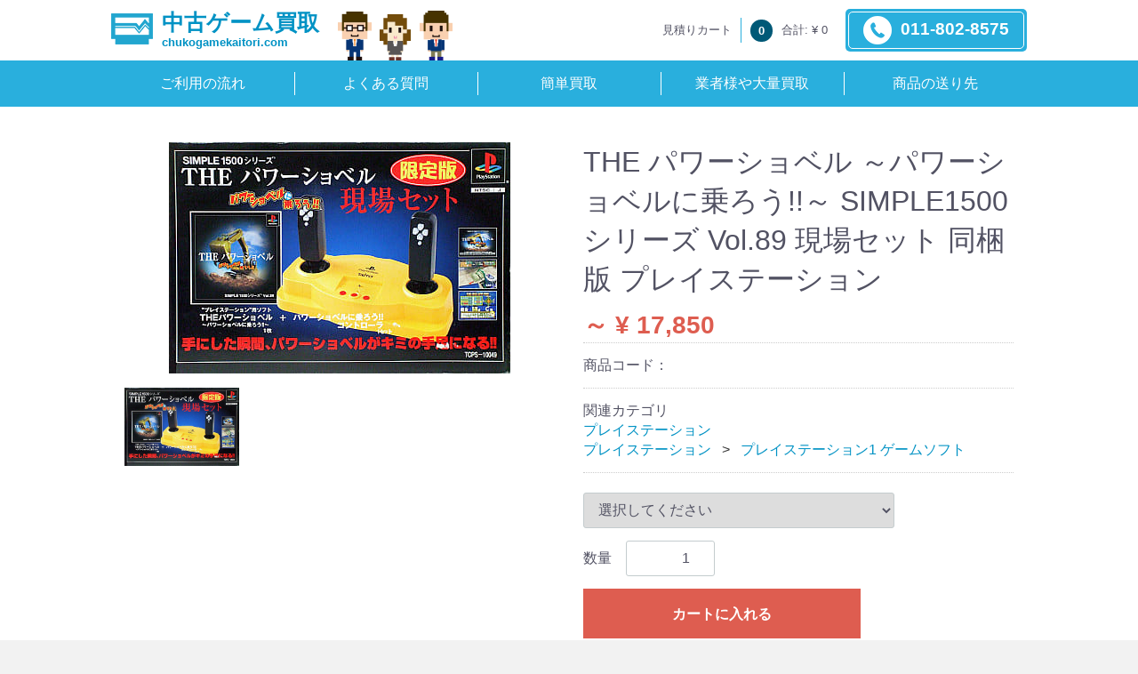

--- FILE ---
content_type: text/html; charset=UTF-8
request_url: https://chukogamekaitori.com/html/products/detail/6351
body_size: 26837
content:
<!doctype html>
<html lang="ja">
<head>
<meta charset="utf-8">
<meta http-equiv="X-UA-Compatible" content="IE=edge">
<title>中古ゲーム買取 / THE パワーショベル ～パワーショベルに乗ろう!!～ SIMPLE1500シリーズ Vol.89 現場セット 同梱版 プレイステーション</title>
<meta name="viewport" content="width=device-width, initial-scale=1">
    <meta name="msapplication-TileColor" content="#2d88ef">
    <meta name="msapplication-TileImage" content="/template/chukokaitori/img/favicons/mstile-144x144.png">
    <link rel="shortcut icon" type="image/vnd.microsoft.icon" href="/template/chukokaitori/img/favicons/favicon.ico">
    <link rel="icon" type="image/vnd.microsoft.icon" href="/template/chukokaitori/img/favicons/favicon.ico">
    <link rel="apple-touch-icon" sizes="57x57" href="/template/chukokaitori/img/favicons/apple-touch-icon-57x57.png">
    <link rel="apple-touch-icon" sizes="60x60" href="/template/chukokaitori/img/favicons/apple-touch-icon-60x60.png">
    <link rel="apple-touch-icon" sizes="72x72" href="/template/chukokaitori/img/favicons/apple-touch-icon-72x72.png">
    <link rel="apple-touch-icon" sizes="76x76" href="/template/chukokaitori/img/favicons/apple-touch-icon-76x76.png">
    <link rel="apple-touch-icon" sizes="114x114" href="/template/chukokaitori/img/favicons/apple-touch-icon-114x114.png">
    <link rel="apple-touch-icon" sizes="120x120" href="/template/chukokaitori/img/favicons/apple-touch-icon-120x120.png">
    <link rel="apple-touch-icon" sizes="144x144" href="/template/chukokaitori/img/favicons/apple-touch-icon-144x144.png">
    <link rel="apple-touch-icon" sizes="152x152" href="/template/chukokaitori/img/favicons/apple-touch-icon-152x152.png">
    <link rel="apple-touch-icon" sizes="180x180" href="/template/chukokaitori/img/favicons/apple-touch-icon-180x180.png">
    <link rel="icon" type="image/png" sizes="36x36" href="/template/chukokaitori/img/favicons/android-chrome-36x36.png">
    <link rel="icon" type="image/png" sizes="48x48" href="/template/chukokaitori/img/favicons/android-chrome-48x48.png">
    <link rel="icon" type="image/png" sizes="72x72" href="/template/chukokaitori/img/favicons/android-chrome-72x72.png">
    <link rel="icon" type="image/png" sizes="96x96" href="/template/chukokaitori/img/favicons/android-chrome-96x96.png">
    <link rel="icon" type="image/png" sizes="128x128" href="/template/chukokaitori/img/favicons/android-chrome-128x128.png">
    <link rel="icon" type="image/png" sizes="144x144" href="/template/chukokaitori/img/favicons/android-chrome-144x144.png">
    <link rel="icon" type="image/png" sizes="152x152" href="/template/chukokaitori/img/favicons/android-chrome-152x152.png">
    <link rel="icon" type="image/png" sizes="192x192" href="/template/chukokaitori/img/favicons/android-chrome-192x192.png">
    <link rel="icon" type="image/png" sizes="256x256" href="/template/chukokaitori/img/favicons/android-chrome-256x256.png">
    <link rel="icon" type="image/png" sizes="384x384" href="/template/chukokaitori/img/favicons/android-chrome-384x384.png">
    <link rel="icon" type="image/png" sizes="512x512" href="/template/chukokaitori/img/favicons/android-chrome-512x512.png">
    <link rel="icon" type="image/png" sizes="36x36" href="/template/chukokaitori/img/favicons/icon-36x36.png">
    <link rel="icon" type="image/png" sizes="48x48" href="/template/chukokaitori/img/favicons/icon-48x48.png">
    <link rel="icon" type="image/png" sizes="72x72" href="/template/chukokaitori/img/favicons/icon-72x72.png">
    <link rel="icon" type="image/png" sizes="96x96" href="/template/chukokaitori/img/favicons/icon-96x96.png">
    <link rel="icon" type="image/png" sizes="128x128" href="/template/chukokaitori/img/favicons/icon-128x128.png">
    <link rel="icon" type="image/png" sizes="144x144" href="/template/chukokaitori/img/favicons/icon-144x144.png">
    <link rel="icon" type="image/png" sizes="152x152" href="/template/chukokaitori/img/favicons/icon-152x152.png">
    <link rel="icon" type="image/png" sizes="160x160" href="/template/chukokaitori/img/favicons/icon-160x160.png">
    <link rel="icon" type="image/png" sizes="192x192" href="/template/chukokaitori/img/favicons/icon-192x192.png">
    <link rel="icon" type="image/png" sizes="196x196" href="/template/chukokaitori/img/favicons/icon-196x196.png">
    <link rel="icon" type="image/png" sizes="256x256" href="/template/chukokaitori/img/favicons/icon-256x256.png">
    <link rel="icon" type="image/png" sizes="384x384" href="/template/chukokaitori/img/favicons/icon-384x384.png">
    <link rel="icon" type="image/png" sizes="512x512" href="/template/chukokaitori/img/favicons/icon-512x512.png">
    <link rel="icon" type="image/png" sizes="16x16" href="/template/chukokaitori/img/favicons/icon-16x16.png">
    <link rel="icon" type="image/png" sizes="24x24" href="/template/chukokaitori/img/favicons/icon-24x24.png">
    <link rel="icon" type="image/png" sizes="32x32" href="/template/chukokaitori/img/favicons/icon-32x32.png">
    <link rel="manifest" href="/template/chukokaitori/img/favicons/manifest.json">

<link rel="stylesheet" href="/template/chukokaitori/css/style.css?v=3.0.16">
<link rel="stylesheet" href="/template/chukokaitori/css/slick.css?v=3.0.16">
<link rel="stylesheet" href="/template/chukokaitori/css/default.css?v=3.0.16">
<link rel="stylesheet" href="/template/chukokaitori/css/drawer.min.css?v=3.0.16">
<link rel="stylesheet" href="/template/chukokaitori/css/custom_style.css?v=3.0.16?v2">
<link rel="stylesheet" href="/template/chukokaitori/js/vendor/EasyAutocomplete/easy-autocomplete.min.css">

    <!-- for original theme CSS -->

<script src="/template/chukokaitori/js/jquery-3.3.1.min.js"></script>
<script>window.jQuery || document.write('<script src="/template/chukokaitori/js/jquery-3.3.1.min.js?v=3.0.16"><\/script>')</script>
<script src="/template/chukokaitori/js/vendor/EasyAutocomplete/jquery.easy-autocomplete.min.js"></script>

            <!-- ▼ヘッドコード -->
            <script type="text/javascript" src="//api.u-komi.com/300d7b0312187a18541bd8b24c64dafa310cc419f7bed5c6e3668f49ea4397f9/widget.js"></script>
        <!-- ▲ヘッドコード -->
    <!-- ▼tracking_code -->
            <!-- Global site tag (gtag.js) - Google Analytics -->
<script async src="https://www.googletagmanager.com/gtag/js?id=UA-42549589-1"></script>
<script>
  window.dataLayer = window.dataLayer || [];
  function gtag(){dataLayer.push(arguments);}
  gtag('js', new Date());

  gtag('config', 'UA-42549589-1');
</script>
        <!-- ▲tracking_code -->

    
</head>
<body id="page_product_detail" class="product_page drawer drawer--right">
<div id="wrapper">
    <header id="header">
                                            <!-- ▼ヘッダー -->
                        <div class="head_cont">
    <div class="container clearfix sp_inner">
        <img src="/template/chukokaitori/img/common/head_person01.png" alt="" id="icon01">

        <h1 class="logo"><a href="/"><span><img src="/template/chukokaitori/img/common/logo.png"/></span><span>中古ゲーム買取<sm>chukogamekaitori.com</sm></span></a></h1>

        <div class="right_cont">
            <div class="cart">
                <p>見積りカート</p>
                <div  class="cart-trigger"><span class="num"><span>0</span></span>合計: ¥ 0</div>
                <div id="cart_inside">
                    <div class="inner">
                                                                                                    <div class="btn_area">
                                <div class="message">
                                    <p class="errormsg bg-danger" style="margin-bottom: 20px;">
                                        現在カート内に<br>商品はございません。
                                    </p>
                                </div>
                            </div>
                                            </div>
                </div>
            </div>
            
            <a href="tel:0118028575" class="head_btn"><img src="/template/chukokaitori/img/common/head_tel.png" width=32 height=32>011-802-8575</a>
        </div>
    </div>
</div>
<nav class="pc_nav">
    <div class="container">
        <ul>
            <li><a href="/user_data/flow">ご利用の流れ</a></li>
            <li><a href="/user_data/faq">よくある質問</a></li>
            <li><a href="/kaitori">簡単買取</a></li>
            <li><a href="/user_data/tairyo">業者様や大量買取</a></li>
            <li><a href="/user_data/ship">商品の送り先</a></li>
        </ul>
    </div>
</nav>

<nav class="drawer-nav" role="navigation">
    <ul class="drawer-menu">
        <li><a class="drawer-menu-item" href="/user_data/flow">ご利用の流れ</a></li>
        <li><a class="drawer-menu-item" href="/user_data/faq">よくある質問</a></li>
        <li><a class="drawer-menu-item" href="/kaitori">簡単買取</a></li>
        <li><a class="drawer-menu-item" href="/user_data/tairyo">業者様や大量買取</a></li>
        <li><a class="drawer-menu-item" href="/user_data/ship">商品の送り先</a></li>
    </ul>
    <div class="cart">
    <a href="https://chukogamekaitori.com/html/cart" style="display: block;">
        <p>見積りカート</p>
        <div><span class="num"><span>0</span></span>合計: ¥ 0</div>
    </a>
    </div>
    <a href="tel:0118028575" class="head_btn">011-802-8575</a>
</nav>

<button type="button" class="drawer-toggle drawer-hamburger">
  <span class="sr-only">toggle navigation</span>
  <span class="drawer-hamburger-icon"></span>
</button>
                <!-- ▲ヘッダー -->

                                </header>

    <div id="contents" class="theme_main_only">

        <div id="contents_top">
                                            </div>

        <div class="container-fluid inner">
                                    
            <div id="main">
                                                
                <div id="main_middle">
                        
    <!-- ▼item_detail▼ -->
    <div id="item_detail">
        <div id="detail_wrap" class="row">
            <!--★画像★-->
            <div id="item_photo_area" class="col-sm-6">
                <div id="detail_image_box__slides" class="slides">
                                                                    <div id="detail_image_box__item--1"><img src="/upload/save_image/1222124714_61c29fc270536.jpg"/></div>
                                                            </div>
            </div>

            <section id="item_detail_area" class="col-sm-6">

                <!--★商品名★-->
                <h3 id="detail_description_box__name" class="item_name">THE パワーショベル ～パワーショベルに乗ろう!!～ SIMPLE1500シリーズ Vol.89 現場セット 同梱版 プレイステーション</h3>
                                <div id="detail_description_box__body" class="item_detail">

                    
                    <!--★通常価格★-->
                                        <!--★販売価格★-->
                                                                                                                                                                                                                                                                                                                                                                                                                                                                                                                                                                                                                                                                                                                                                                                                                                            <p id="detail_description_box__class_range_sale_price" class="sale_price text-primary"> <span class="price02_default">～ ¥ 17,850</span> <span class="small">税込</span></p>
                                            <!--▼商品コード-->
                    <p id="detail_description_box__item_range_code" class="item_code">商品コード： <span id="item_code_default">
                        
                                                </span> </p>
                    <!--▲商品コード-->

                    <!-- ▼関連カテゴリ▼ -->
                    <div id="relative_category_box" class="relative_cat">
                        <p>関連カテゴリ</p>
                                                  <ol id="relative_category_box__relative_category--6351_1">
                                                        <li><a id="relative_category_box__relative_category--6351_1_26" href="https://chukogamekaitori.com/html/category?category_id=26">プレイステーション</a></li>
                                                    </ol>
                                                <ol id="relative_category_box__relative_category--6351_2">
                                                        <li><a id="relative_category_box__relative_category--6351_2_26" href="https://chukogamekaitori.com/html/category?category_id=26">プレイステーション</a></li>
                                                        <li><a id="relative_category_box__relative_category--6351_2_27" href="https://chukogamekaitori.com/html/category?category_id=27">プレイステーション1 ゲームソフト</a></li>
                                                    </ol>
                                            </div>
                    <!-- ▲関連カテゴリ▲ -->

                    <form action="?" method="post" id="form1" name="form1">
                        <!--▼買い物かご-->
                        <div id="detail_cart_box" class="cart_area">
                            
                                                                                                <ul id="detail_cart_box__cart_class_category_id" class="classcategory_list">
                                                                        <li>
                                        <select id="classcategory_id1" name="classcategory_id1" class="form-control"><option value="__unselected">選択してください</option><option value="11">完品(動作品/箱・説明書付)</option><option value="113">付属品の欠品あり(動作品)</option><option value="13">コントローラーのみ(動作品)</option><option value="12">ジャンク（動作不良・不可品）</option></select>
                                        
                                    </li>
                                                                                                        </ul>
                                
                                                                <dl id="detail_cart_box__cart_quantity" class="quantity">
                                    <dt>数量</dt>
                                    <dd>
                                        <input type="number" id="quantity" name="quantity" required="required" min="1" maxlength="9" class="form-control" value="1" />
                                        
                                    </dd>
                                </dl>

                                <div class="extra-form">
                                                                                                                                                                                                                                                                                                                                                                                                                                                                                                                                            </div>

                                                                <div id="detail_cart_box__button_area" class="btn_area">
                                    <ul id="detail_cart_box__insert_button" class="row">
                                        <li class="col-xs-12 col-sm-8"><button type="submit" id="add-cart" class="btn btn-primary btn-block prevention-btn prevention-mask">カートに入れる</button></li>
                                    </ul>
                                                                                                                <!--<ul id="detail_cart_box__favorite_button" class="row">
                                                                                            <li class="col-xs-12 col-sm-8"><button type="submit" id="favorite" class="btn btn-info btn-block prevention-btn prevention-mask">お気に入りに追加</button></li>
                                                                                    </ul>-->
                                                                    </div>                                                      </div>
                        <!--▲買い物かご-->
                        <div style="display: none"><input type="hidden" id="mode" name="mode" /></div><div style="display: none"><input type="hidden" id="product_id" name="product_id" value="6351" /></div><div style="display: none"><input type="hidden" id="product_class_id" name="product_class_id" /></div><div style="display: none"><input type="hidden" id="_token" name="_token" value="IpAV7uWsIQgdmGhWNCyh1XfjqcS-f3mz9srMu2dU4Is" /></div>
                    </form>

                    <!--★商品説明★-->
                    <p id="detail_not_stock_box__description_detail" class="item_comment">※お見積額はあくまで参考額のため、状態・付属品の有無などで実際の査定買取額と異なる場合がございます。<br />
<p><span class="red">事前にご確認ください⇒</span><a href="https://chukogamekaitori.com/html/user_data/tyui">注意事項</a></p><br />
<br />
*サイトのリストに無い商品は、見積もりページ最終画面のお問い合わせ欄にご入力いただけます。<br />
<br />
買取に関します注意事項を必ず一読の上、お見積りをご利用ください。<br />
<br />
周辺機器や攻略本・設定資料集・その他も、メールにてお問合せ頂ければお見積もり致します。</p>

                </div>
                <!-- /.item_detail -->

            </section>
            <!--詳細ここまで-->
        </div>

                    </div>
    <!-- ▲item_detail▲ -->
                </div>

                                                            </div>

                                    
                                    
        </div>
    </div>

    <footer id="footer">
                                            <!-- ▼フッター -->
                        <div class="footer_cont">
    <div class="container">
        <ul class="foot_banner">
            <li><a href="https://chukogamekaitori.com/html/kaitori"><img src="/template/chukokaitori/img/common/foot_banner01.jpg" alt=""></a></li>
            <li><a href="https://chukogamekaitori.com/html/kaitori"><img src="/template/chukokaitori/img/common/foot_banner02.jpg" alt=""></a></li>
            <li><a href="https://chukogamekaitori.com/html/kaitori"><img src="/template/chukokaitori/img/common/foot_banner03.jpg" alt=""></a></li>
        </ul>
        <div class="foot_menu">
            <div class="col">
                <div class="foot_logo">
                    中古ゲーム買取<sm>chukogamekaitori.com</sm>
                </div>
                <p>〒004-0877<br>北海道札幌市清田区平岡7条<br>3-18-54 フジタビルD棟
                買取センター</p>
                <p>Tel：011-802-8575(土日休業）<br>営業時間 : 10:00 - 17:00<br>Mail：info@chukogamekaitori.net</p>
            </div>
            <div class="col">
                <ul>
                    <li><a href="/html">TOP</a></li>
                    <li><a href="/html/user_data/flow">ご利用の流れ</a></li>
                    <li><a href="/html/user_data/faq">よくある質問</a></li>
                    <li><a href="/html/user_data/voice">お客様の声</a></li>
                    <li><a href="/html/kaitori">かんたん買取</a></li>
                </ul>
            </div>
            <div class="col">
                <ul>
                    <li><a href="/html/user_data/tairyo">業者様や大量買取</a></li>
                    <li><a href="/html/user_data/ship">商品の送り先</a></li>
                    <li><a href="/html/user_data/tyui">注意事項</a></li>
                    <li><a href="/html/user_data/ship">運営会社</a></li>
                    <li><a href="/html/user_data/request">売りたいゲームが無い場合</a></li>
                    <li><a href="/html/contact">お問い合わせ</a></li>
                </ul>
            </div>
        </div>
    </div>
</div>

<div class="copyright">
    <div class="container">
        <p>Copyright(c) Chukogamekaitori All Rights Reserved</p>
    </div>
</div>

<a href="#" class="pagetop">
    <span><img src="/template/chukokaitori/img/common/pagetop_arrow.png" alt=""></span>
    <img src="/template/chukokaitori/img/common/pageetop_icon.png" alt="">
</a>

<div class="sp_foot_cart">
    <p>見積もりカート</p>
    <div><a href="https://chukogamekaitori.com/html/cart"><span class="num"><span>0</span></span>合計: ¥ 0</a></div>
</div>
                <!-- ▲フッター -->

                            
    </footer>

    

    <div id="drawer" class="drawer sp">
    </div>

</div>

<div class="overlay"></div>

<script src="/template/chukokaitori/js/vendor/bootstrap.custom.min.js?v=3.0.16"></script>
<script src="/template/chukokaitori/js/vendor/slick.min.js?v=3.0.16"></script>
<script src="/template/chukokaitori/js/function.js?v=3.0.16"></script>
<script src="/template/chukokaitori/js/eccube.js?v=3.0.16"></script>
<script src="/template/chukokaitori/js/slick.min.js"></script>
<script src="/template/chukokaitori/js/iscroll.min.js"></script>
<script src="/template/chukokaitori/js/drawer.min.js"></script>
<script>
$(function () {
    $.ajax({
        url: '/template/chukokaitori/img/common/svg.html',
        type: 'GET',
        dataType: 'html',
    }).done(function(data){
        $('body').prepend(data);
    }).fail(function(data){
    });
});
</script>
<script>
    $(function(){
        $('.pagetop').click(function() {
          $('html,body').animate({scrollTop: 0}, 500, 'swing');
        });

        $('#section03 .txt a img')
        .mouseover(function() {
            $(this).attr('src', '../../../html/template/chukokaitori/img/common/sec03_btn_on.png')

        })
        .mouseout(function() {
            $(this).attr('src', '../../../html/template/chukokaitori/img/common/sec03_btn.png')
        });

        $('#mv_cont > div .banner_set a:first-child img')
            .mouseover(function() {
            $(this).attr('src', '../../../html/template/chukokaitori/img/common/main_banner01_on.png')

        })
            .mouseout(function() {
            $(this).attr('src', '../../../html/template/chukokaitori/img/common/main_banner01.png')
        });

        //$('#mv_cont > div .banner_set a:nth-child(2) img')
            //.mouseover(function() {
            //$(this).attr('src', '../../../html/template/chukokaitori/img/common/main_banner02_on.png')

        //})
            //.mouseout(function() {
            //$(this).attr('src', '../../../html/template/chukokaitori/img/common/main_banner02.png')
        //});

        $('.drawer').drawer();

        bottomSpace();
        $(window).on('resize',function(){
            bottomSpace();
        })
        function bottomSpace(){
            var footFloat = $('.sp_foot_cart').outerHeight();
            $('body').css('margin-bottom', footFloat+'px');
        };

    })
</script>

<script>
    eccube.classCategories = {"__unselected":{"__unselected":{"name":"\u9078\u629e\u3057\u3066\u304f\u3060\u3055\u3044","product_class_id":""}},"11":{"#":{"classcategory_id2":"","name":"","stock_find":true,"price01":"","price02":"17,850","product_class_id":"75125","product_code":"","product_type":"1"}},"113":{"#":{"classcategory_id2":"","name":"","stock_find":true,"price01":"","price02":"0","product_class_id":"75126","product_code":"","product_type":"1"}},"13":{"#":{"classcategory_id2":"","name":"","stock_find":true,"price01":"","price02":"0","product_class_id":"75127","product_code":"","product_type":"1"}},"12":{"#":{"classcategory_id2":"","name":"","stock_find":true,"price01":"","price02":"0","product_class_id":"75128","product_code":"","product_type":"1"}}};

    // 規格2に選択肢を割り当てる。
    function fnSetClassCategories(form, classcat_id2_selected) {
        var $form = $(form);
        var product_id = $form.find('input[name=product_id]').val();
        var $sele1 = $form.find('select[name=classcategory_id1]');
        var $sele2 = $form.find('select[name=classcategory_id2]');
        eccube.setClassCategories($form, product_id, $sele1, $sele2, classcat_id2_selected);
    }

              eccube.checkStock(document.form1, 6351, "", null);
    </script>

<script>
$(function(){
    $('.carousel').slick({
        infinite: false,
        speed: 300,
        prevArrow:'<button type="button" class="slick-prev"><span class="angle-circle"><svg class="cb cb-angle-right"><use xlink:href="#cb-angle-right" /></svg></span></button>',
        nextArrow:'<button type="button" class="slick-next"><span class="angle-circle"><svg class="cb cb-angle-right"><use xlink:href="#cb-angle-right" /></svg></span></button>',
        slidesToShow: 4,
        slidesToScroll: 4,
        responsive: [
            {
                breakpoint: 768,
                settings: {
                    slidesToShow: 3,
                    slidesToScroll: 3
                }
            }
        ]
    });

    $('.slides').slick({
        dots: true,
        arrows: false,
        speed: 300,
        customPaging: function(slider, i) {
            return '<button class="thumbnail">' + $(slider.$slides[i]).find('img').prop('outerHTML') + '</button>';
        }
    });

    $('#favorite').click(function() {
        $('#mode').val('add_favorite');
    });

    $('#add-cart').click(function() {
        $('#mode').val('add_cart');
    });

    // bfcache無効化
    $(window).bind('pageshow', function(event) {
        if (event.originalEvent.persisted) {
            location.reload(true);
        }
    });
});
</script>

</body>
</html>


--- FILE ---
content_type: text/css
request_url: https://chukogamekaitori.com/template/chukokaitori/css/custom_style.css?v=3.0.16?v2
body_size: 35501
content:
/* **********************
全体
********************** */
html {
    box-sizing: border-box;
}
*, *:before, *:after {
    box-sizing: inherit;
}

body{
    font-family:'ヒラギノ角ゴ Pro W3','Hiragino Kaku Gothic Pro','メイリオ',Meiryo,'ＭＳ Ｐゴシック',sans-serif;
    -webkit-text-size-adjust: none;
    min-width: 1000px;
    overflow-x: hidden;
    margin-top: 120px;
}

/* Clearfix */
.clearfix {
 *zoom: 1;
}
.clearfix:before, .clearfix:after {
    display: table;
    content: "";
    line-height: 0;
}
.clearfix:after {
    clear: both;
}


.container{
    width: 1060px;
    position: relative;
    margin: auto;
}

img{
    vertical-align: middle;
}

main{
    display: block;
}

a.more{
    display: inline-block;
    font-size: 17px;
    background: #fff;
    color: #29afdd;
    padding: 10px 50px;
    font-weight: bold;
    text-decoration: none;
    -webkit-box-shadow: 0px 3px 6px 0px rgba(0,0,0,0.49);
    -moz-box-shadow: 0px 3px 6px 0px rgba(0,0,0,0.49);
    box-shadow: 0px 3px 6px 0px rgba(0,0,0,0.49);
    margin-bottom: 50px;
    transition: all 0.3s ease;
    border-radius: 50px;
}

a.more:hover{
    -webkit-box-shadow: 0px 6px 8px 0px rgba(0,0,0,0.49);
    -moz-box-shadow: 0px 6px 8px 0px rgba(0,0,0,0.49);
    box-shadow: 0px 6px 8px 0px rgba(0,0,0,0.49);
}

#page_homepage .container-fluid{
    padding: 0;
}

#page_homepage .container-fluid.inner{
    max-width: 100%;
}

#page_homepage #contents{
    padding-top: 0;
}

@media only screen and (max-width: 1000px) {
    body{
        min-width: auto;
    }
}

@media only screen and (max-width: 1024px) {

    body{
        margin-top: 0;
    }

    .container{
        width: 100%;
    }

    .sp_inner{
        padding-left: 5%;
        padding-right: 5%;
    }

    img{
        max-width: 100%;
        height: auto;
    }
}

/* **********************
ヘッダー
********************** */
header{
    background: #fff;
    position: fixed;
    top: 0;
    left: 0;
    right: 0;
    margin: auto;
    width: 100%;
    z-index: 20;
    height: 120px;
}

header .head_cont{
    padding: 10px 0;
}

header .logo{
    float: left;
    color: #29afdd;
    font-size: 25px;
    font-weight: bold;
    line-height: 1.2;
    margin: 0;
}

header .logo sm{
    font-size: 13px;
    display: block;
}

header .logo span{
    display: inline-block;
    vertical-align: middle;
    margin-right: 10px;
}

header #icon01{
    position: absolute;
    left: 270px;
    bottom: -10px;
}

header #icon02{
    position: absolute;
    left: 360px;
    bottom: -10px;
}

header .right_cont{
    float: right;
    font-size: 0;
}

header .right_cont .cart,
header .right_cont .head_btn{
    display: inline-block;
    vertical-align: middle;
    position: relative;
}

header .right_cont .cart{
    margin-right: 10px;
}

header .right_cont .cart > p,
header .right_cont .cart div.cart-trigger{
    display: inline-block;
    vertical-align: middle;
    font-size: 13px;
    padding: 5px 10px;
    margin: 0;
}

header .right_cont .cart > p{
    border-right: 1px solid #29afdd;
}

header .right_cont .cart div .num{
    color: #fff;
    background: #005977;
    width: 25px;
    height: 25px;
    display: inline-block;
    vertical-align: middle;
    border-radius: 50px;
    font-weight: bold;
    margin-right: 10px;
    position: relative;
}

header .right_cont .cart div .num span{
    position: absolute;
    left: 0;
    right: 0;
    bottom: 0;
    top: 0;
    margin: auto;
    text-align: center;
    line-height: 25px;
}

.message .errormsg{
    color: #000;
    background-color: transparent;
    font-size: 12px;
    margin-bottom: 0;
}

.cart-trigger{
    cursor: pointer;
}

#cart_inside.is-visible{
    opacity: 1;
    visibility: visible;
}

#cart_inside{
    position: absolute;
    visibility: hidden;
    left: 35px;
    top: 35px;
    width: 300px;
    border: 1px solid #adadad;
    z-index: 10;
    background: #fff;
    -webkit-box-shadow: 0px 0px 9px 0px rgba(0,0,0,0.24);
    -moz-box-shadow: 0px 0px 9px 0px rgba(0,0,0,0.24);
    box-shadow: 0px 0px 9px 0px rgba(0,0,0,0.24);
    opacity: 0;
    -webkit-transition: opacity .3s 0s, visibility 0s 0s;
    -moz-transition: opacity .3s 0s, visibility 0s 0s;
    transition: opacity .3s 0s, visibility 0s 0s;
    padding: 10px 15px;
}

#cart_inside .btn_area{
    width: 100%;
}

header .right_cont .head_btn{
    display: inline-block;
    position: relative;
    font-size: 19px;
    color: #fff;
    font-weight: bold;
    text-decoration: none;
    background: #29afdd;
    border-radius: 5px;
    padding: 8px 20px;
    transition: all 0.3s ease;
}

header .right_cont .head_btn:after{
    content: "";
    position: absolute;
    width: 97%;
    height: 87%;
    border-radius: 5px;
    border: 1px solid #fff;
    left: 0;
    right: 0;
    top: 0;
    bottom: 0;
    margin: auto;
}

header .right_cont .head_btn:hover{
    background: #1c86aa;
}

header .right_cont .head_btn img{
    display: inline-block;
    margin-right: 10px;
    vertical-align: middle;
}

header nav{
    background: #29afdd;
    border-bottom: 1px solid #fff;
}

header nav ul{
    font-size: 0;
}

header nav ul li{
    display: inline-block;
    vertical-align: middle;
    width: 20%;
    position: relative;
}

header nav ul li:before{
    content: "";
    width: 1px;
    height: 50%;
    background: #fff;
    position: absolute;
    left: 0;
    top: 0;
    bottom: 0;
    margin: auto;
}

header nav ul li:first-child:before{
    width: 0;
    height: 0;
}

header nav ul li a{
    font-size: 16px;
    color: #fff;
    text-decoration: none;
    padding: 15px 30px;
    text-align: center;
    display: block;
    transition: all 0.3s ease;
}

header nav ul li a:hover{
    background: #1c86aa;
    color: #fff;
}

.drawer-hamburger{
    display: none;
    z-index: 20;
    width: 4rem;
}

.drawer-nav{
    z-index: 20;
    width: 30rem;
}

.drawer--right .drawer-nav{
    right: -30rem;
}

.drawer-overlay{
    z-index: 19;
}

.drawer-menu-item{
    font-size: 1.5rem;
}

.drawer--right.drawer-open .drawer-hamburger{
    right: 30rem;
}


@media only screen and (max-width: 1024px) {

    header{
        position: relative;
        height: auto;
    }

    .drawer-hamburger{
        display: block;
        background: #fff;
    }

    .drawer-open .drawer-hamburger{
        background: none;
    }

    .pc_nav{
        display: none;
    }

    header #icon01{
        display: none;
    }

    header .right_cont{
        display: none;
    }

    header nav ul li{
        display: block;
        width: 100%;
    }

    .drawer-menu-item{
        border-bottom: 1px solid #ccc;
        padding: 20px 0;
    }

    header nav .cart{
        text-align: center;
        margin: 5% auto;
        padding: 5%;
        width: 90%;
        border-radius: 5px;
        font-size: 14px;
        background: #dadada;
        line-height: 1.8;
        position: relative;
    }
    header nav .cart a{
        position: relative;
        z-index: 9;
    }

    header nav .cart:after{
        content: "";
        border: 1px solid #fff;
        border-radius: 5px;
        position: absolute;
        left: 0;
        top: 0;
        bottom: 0;
        right: 0;
        margin: auto;
        width: 95%;
        height: 85%;
    }

    header nav .cart p{
        margin: 0;
    }

    header nav .cart div .num{
        color: #fff;
        background: #005977;
        width: 25px;
        height: 25px;
        display: inline-block;
        vertical-align: middle;
        border-radius: 50px;
        font-weight: bold;
        margin-right: 10px;
        position: relative;
    }

    header nav .cart div .num span{
        position: absolute;
        left: 0;
        right: 0;
        bottom: 0;
        top: 0;
        margin: auto;
        text-align: center;
        line-height: 25px;
    }

    header nav .head_btn{
        display: block;
        position: relative;
        font-size: 19px;
        color: #fff;
        font-weight: bold;
        text-decoration: none;
        background: #29afdd;
        border-radius: 5px;
        padding: 8px 20px;
        margin: auto;
        width: 90%;
    }

    header nav .head_btn:after{
        content: "";
        position: absolute;
        width: 97%;
        height: 87%;
        border-radius: 5px;
        border: 1px solid #fff;
        left: 0;
        right: 0;
        top: 0;
        bottom: 0;
        margin: auto;
    }

    header nav .head_btn:before{
        content: url(../img/common/head_tel.png);
        display: inline-block;
        vertical-align: middle;
        margin-right: 10px;
    }
}


/* **********************
フッター
********************** */
footer{
    background: #fff url(../img/common/foot_bg.jpg) repeat;
    position: relative;
}

.footer_cont{
    padding: 30px 35px;
}

.foot_banner{
    font-size: 0;
    text-align: center;
}

.foot_banner li{
    display: inline-block;
    margin: 20px;
}

.foot_menu{
    font-size: 0;
    display: flex;
}

.foot_menu .col{
    display: inline-block;
    vertical-align: top;
    width: 33.3%;
    border-left: 1px solid #00b7ee;
    padding: 50px;
}

.foot_menu .col:first-child{
    border-left: 0;
}

.foot_logo{
    font-size: 25px;
    color: #29afdd;
    font-weight: bold;
    margin-bottom: 20px;
    line-height: 0.8;
}

.foot_logo sm{
    font-size: 13px;
}


.foot_menu p{
    color: #29afdd;
    font-size: 12px;
    margin: 10px 0;
    line-height: 1.5;
}

.foot_menu ul li{
    position: relative;

}

.foot_menu ul li:before{
    content: url(../img/common/foot_icon.png);
    margin-right: 15px;
    display: inline-block;
    vertical-align: middle;
}

.foot_menu ul li a{
    font-size: 15px;
    text-decoration: none;
    color: #29afdd;
    line-height: 2.0;
    display: inline-block;
    vertical-align: middle;
}

.copyright{
    background: #29afdd;
    text-align: center;
    font-size: 14px;
    padding: 10px 0;
    color: #fff;
}

.copyright p{
    margin: 0;
}

.pagetop{
    position: absolute;
    bottom: 39px;
    right: 30px;
    text-align: center;
    width: 43px;
}

.pagetop span{
    display: block;
    margin-bottom: 10px;
    animation-name: pagetop;
    animation-duration: 1.4s;
    animation-iteration-count: infinite;
}

@keyframes pagetop {
    0%   {margin-bottom: 10px;}
    50% {margin-bottom: 20px;}
    100% {margin-bottom: 8px;}
}


.sp_foot_cart{
    display: none;
    height: 0;
}

@media only screen and (max-width: 1024px) {
    .sp_foot_cart{
        display: block;
        position: fixed;
        bottom: 0;
        left: 0;
        right: 0;
        width: 100%;
        background: #fff;
        text-align: center;
        padding: 13px 0;
        font-size: 14px;
        z-index: 15;
        border: 2px solid #23a6cf;
        height: auto;
        -webkit-box-shadow: 0px 0px 5px 0px rgba(0,0,0,0.1);
        -moz-box-shadow: 0px 0px 5px 0px rgba(0,0,0,0.1);
        box-shadow: 0px 0px 5px 0px rgba(0,0,0,0.1);
    }

    .sp_foot_cart p,
    .sp_foot_cart div{
        display: inline-block;
        padding: 0 3%;
    }

    .sp_foot_cart p{
        border-right: 1px solid #29afdd;
        padding-top: 5px;
        padding-bottom: 5px;
    }

    .sp_foot_cart div .num{
        color: #fff;
        background: #005977;
        width: 25px;
        height: 25px;
        display: inline-block;
        vertical-align: middle;
        border-radius: 50px;
        font-weight: bold;
        margin-right: 10px;
        position: relative;
    }

    .sp_foot_cart div .num span{
        position: absolute;
        left: 0;
        right: 0;
        bottom: 0;
        top: 0;
        margin: auto;
        text-align: center;
        line-height: 25px;
    }
}

@media only screen and (max-width: 768px) {
    .foot_menu{
        display: block;
    }

    .foot_menu .col{
        display: block;
        width: 100%;
        padding: 0;
        margin: 10% 0;
        border-left: 0;
    }

    .copyright{
        font-size: 12px;
    }
}

/* **********************
コンテンツ
********************** */
#mv{
    background: url(../img/common/main.jpg) repeat center;
}

/* #mv .container{
    background: url(../img/common/main_layer.png) repeat;
    padding: 30px;
    z-index: 10;
}

#mv .container:before{
    content: url(../img/common/main_left.png);
    position: absolute;
    left: -160px;
    top: 20px;
    z-index: -1;
}

#mv .container:after{
    content: url(../img/common/main_right.png);
    position: absolute;
    right: -190px;
    top: 20px;
    z-index: -1;
}

#mv h2{
    font-family: PixelMplus10-Regular;
    display: block;
    width: 100%;
    background: url(../img/common/main_icon01.png) no-repeat;
    background-position: 5% bottom;
    background-size: 7% auto;
    background-color: rgba(0,0,0,0.8);
    text-align: center;
    color: #fff;
    font-size: 49px;
    padding: 0 20px;
    line-height: 95px;
    height: 95px;
    border: 5px solid #fff;
    border-radius: 8px;
    position: relative;
    font-weight: normal;
}

#mv h2 .hidden {
    opacity:0;
    display: inline-block!important;
} 
.console-container {
    font-size:4em;
    text-align:center;
    height:30px;
    width:600px;
    display:inline;
    position:relative;
    color:black;
    top:0;
    bottom:0;
    left:0;
    right:0;
    margin:auto;
}
.console-underscore {
    display:inline-block;
    position:relative;
    left:10px;
}*/

#mv_cont{
    font-size: 0;
    padding-top: 30px;
    padding-bottom: 30px;
    overflow: auto;
    zoom: 1;
}



#mv_cont form,
#mv_cont > div{
    display: inline-block;
    vertical-align: middle;
}

#mv_cont form{
    width: 35%;
    float: left;
    margin-top: 40px;
}

#mv_cont > div{
    width: 65%;
    padding-left: 3%;
    text-align: center;
}

#mv_cont form{
    border: 3px solid #fff;
    /* background: #99bfd4; */
    background: #aaaaaa;
}

#mv_cont form .search-form-error{
    color:white;
    background: #b32d2d;
    padding: 10px 15px;
    margin-bottom: 20px;
}

#mv_cont form .ttl{
    display: block;
    text-align: center;
    /*background: #32b16c;*/
    padding: 15px;
    border-bottom: 3px solid #fff;
}

#mv_cont form > div{
    padding: 5px 20px;
    text-align: center;
    font-size: 14px;
}

#mv_cont form > div label{
    margin: 20px 0 10px;
    display: block;
    color: #fff;
}

#mv_cont form > div input,
#mv_cont form > div select{
    width: 100%;
    border-radius: 5px;
    box-sizing: border-box;
    border: 0;
    height: 37px;
}

#mv_cont form > div button{
    border-radius: 10px;
    border: 2px solid #fff;
    text-align: center;
    color: #fff;
    position: relative;
    padding: 5px 25px;
    background: #f6821b;
    background: -moz-linear-gradient(top, #f6821b 0%, #f8a12b 100%);
    background: -webkit-linear-gradient(top, #f6821b 0%,#f8a12b 100%);
    background: linear-gradient(to bottom, #f6821b 0%,#f8a12b 100%);
    filter: progid:DXImageTransform.Microsoft.gradient( startColorstr='#f6821b', endColorstr='#f8a12b',GradientType=0 );
    margin: 25px 0 20px;
    cursor: pointer;
    font-size: 18px;
}

#mv_cont form > div button:after{
    content: url(../img/common/search.png);
    display: inline-block;
    margin-left: 10px;
    vertical-align: middle;
}

#mv_cont form > div button:hover{
    background: #e46315;
    background: -moz-linear-gradient(top, #e46315 0%, #e7771e 100%);
    background: -webkit-linear-gradient(top, #e46315 0%,#e7771e 100%);
    background: linear-gradient(to bottom, #e46315 0%,#e7771e 100%);
    filter: progid:DXImageTransform.Microsoft.gradient( startColorstr='#e46315', endColorstr='#e7771e',GradientType=0 );
}

#mv_cont > div h3{
    margin-bottom: 30px;
}


#mv_cont > div .banner_set{
    font-size: 0;
}

#mv_cont > div .banner_set a{
    margin: 0 2%;
    display: inline-block;
}

#mv_cont > div .banner_set a:hover img{
    opacity: 1!important;
}

#mv_cont > div .banner_set a img{
    max-width: 100%;
    height: auto;
}


#mv_bottom{
    position: relative;
    overflow: hidden;
    padding: 40px 0;
    z-index: 10;
    background: #29afdd;
}

/*
#mv_bottom:before {
    content: '';
    position: absolute;
    top: 0;
    left: 0;
    width: 120%;
    height: 80%;
    margin: 3% -10% 0;
    background: #29afdd;
    -webkit-transform-origin: left center;
    -ms-transform-origin: left center;
    transform-origin: left center;
    -webkit-transform: rotate(2deg);
    -ms-transform: rotate(2deg);
    transform: rotate(2deg);
    z-index: -1;
}

#mv_bottom:after {
    content: '';
    position: absolute;
    top: 0;
    left: 0;
    width: 120%;
    height: 80%;
    margin: 3% -10% 0;
    background: #29afdd;
    -webkit-transform-origin: right center;
    -ms-transform-origin: right center;
    transform-origin: right center;
    -webkit-transform: rotate(-2deg);
    -ms-transform: rotate(-2deg);
    transform: rotate(-2deg);
    z-index: -2;
}

#mv_bottom .container{
    padding: 50px 0 10px;
}

*/

#mv_bottom .container:before{
    content: url(../img/common/main_bottom_left.png);
    position: absolute;
    left: -130px;
    top: 0;
    z-index: -1;
}

#mv_bottom .container:after{
    content: url(../img/common/main_bottom_right.png);
    position: absolute;
    right: -130px;
    top: 0;
    z-index: -1;
}

#mv_bottom p{
    text-align: center;
    color: #ffee7a;
    font-size: 19px;
    line-height: 2.0;
    font-weight: bold;
    margin-bottom: 20px;
    margin-top: 0;
}

#mv_bottom .btn_set{
    display: block;
    text-align: center;
    display: flex;
    justify-content: center;
}

#mv_bottom .btn_set a{
    display: inline-block;
    margin: 0 3%;
    width: 40%;
    background-color: #fff;
    vertical-align: middle;
    color: #5a5a5a;
    text-decoration: none;
    font-weight: bold;
    border-radius: 5px;
    padding: 10px 30px 10px 80px;
    font-size: 24px;
    line-height: 1.4;
    -webkit-box-shadow: 0px 3px 6px 0px rgba(0,0,0,0.49);
    -moz-box-shadow: 0px 3px 6px 0px rgba(0,0,0,0.49);
    box-shadow: 0px 3px 6px 0px rgba(0,0,0,0.49);
    transition: all 0.3s ease;
}

#mv_bottom .btn_set a:hover{
    background: #ffee7a;
}

#mv_bottom .btn_set a:first-child{
    background-image: url(../img/common/tel_icon.png);
    background-repeat: no-repeat;
    background-position: 20px center;
}

#mv_bottom .btn_set a:nth-child(2){
    font-size: 18px;
    background-image: url(../img/common/mail_icon.png);
    background-repeat: no-repeat;
    background-position: 20px center;
}

#mv_bottom .btn_set a span{
    display: block;
    color: #ff6969;
    font-size: 18px;
}


#section01{
    padding: 40px 0;
    text-align: center;
}

#section01 h3{
    margin-bottom: 40px;
    margin-top: 0;
}

#section01 .banner_slide{
    position: relative;
}

#section01 .banner_slide .slick-arrow{
    position: absolute;
    top: 50%;
    text-indent: -99999px;
    border: 0;
    cursor: pointer;
    z-index: 10;
}

#section01 .banner_slide .slick-prev{
    left: -40px;
    background: url(../img/common/slide_left.png) no-repeat center;
    width: 17px;
    height: 30px;
}

#section01 .banner_slide .slick-next{
    right: -40px;
    background: url(../img/common/slide_right.png) no-repeat center;
    width: 17px;
    height: 30px;
}

#section01 .banner_slide .slick-arrow:hover{
    opacity: 0.6;
}

#section01 .banner_slide .slick-slide{
    width: 33.333%;
    padding: 0 10px;
}

#section01 .banner_slide .slick-slide img{
    max-width: 100%;
    height: auto;
    margin: auto;
}

#section02{
    background: url(../img/common/sec02_bg.jpg) no-repeat center;
    background-size: cover;
    padding: 40px 0;
}

#section02 h3{
    text-align: center;
    padding-bottom: 20px;
    margin: 0;
    color: #29afdd;
    font-size: 30px;
    font-weight: bold;
    position: relative;
    display: block;
}

#section02 h3:before{
    content: url(../img/common/sec02_ttl_icon.png);
    margin-right: 20px;
    display: inline-block;
    vertical-align: middle;
}

#section02 .list{
    font-size: 0;
    display: flex;
    margin-top: 20px;
}

#section02 .list > div{
    display: inline-block;
    font-size: 12px;
    width: 33.3333%;
    background: #29afdd;
    position: relative;
    color: #fff;
    padding: 30px 30px 20px;
}

#section02 .list > div:nth-child(2){
    background: #1589b0;
}

#section02 .list > div:after{
    content: "";
    width: 0px;
    height: 0px;
    border-top: 118px solid transparent;
    border-bottom: 118px solid transparent;
    border-left: 20px solid #ffffff;
    right: -20px;
    position: absolute;
    top: 0;
    bottom: 0;
    margin: auto;
    z-index: 1;
}

#section02 .list > div:before{
    content: "";
    width: 0px;
    height: 0px;
    border-top: 118px solid transparent;
    border-bottom: 118px solid transparent;
    border-left: 20px solid #29afdd;
    right: -19px;
    position: absolute;
    top: 0;
    bottom: 0;
    margin: auto;
    z-index: 2;
}


#section02 .list > div:nth-child(2):before{
    border-left: 20px solid #1589b0;
}


#section02 .list > div:last-child:after,
#section02 .list > div:last-child:before{
    border: 0;
}

#section02 .list > div > span{
    position: absolute;
    left: 0;
    right: 0;
    margin: auto;
    text-align: center;
    top: -90px;
}

#section02 .list > div .ttl{
	font-size: 0;
	border-bottom: 1px solid #fff;
	padding-bottom: 10px;
    margin-bottom: 20px;
}

#section02 .list > div .ttl > span,
#section02 .list > div .ttl h4{
	display: inline-block;
	vertical-align: middle;
}

#section02 .list > div .ttl > span{
	color: #4c4c4c;
	font-size: 30px;
	width: 50px;
	height: 50px;
	border-radius: 50px;
	border: 2px solid #fff;
	background: #ffcb16;
	text-align: center;
	font-weight: bold;
	margin-right: 10px;
	line-height: 50px;
}

#section02 .list > div h4{
    font-size: 24px;
    font-weight: bold;
    width: calc(100% - 60px);
    margin: 0;
}

#section02 .list > div p{
    line-height: 1.6;
}

#section02 .list > div:last-child{
    margin-right: 0;
}

#section03{
    padding: 70px 0;
}

#section03 .container{
    font-size: 0;
}

#section03 .txt,
#section03 .img{
    display: inline-block;
    vertical-align: middle;
    text-align: center;
    width: 50%;
    font-size: 14px;
    color: #555555;
    line-height: 1.5;
}

#section03 .txt h4{
    font-size: 38px;
    margin-bottom: 20px;
    margin-top: 0;
    color: #ff5b5b;
    font-weight: bold;
}

#section03 .txt a{
    margin: 20px 0 10px;
    display: inline-block;
}

#section03 .txt .date{
    font-size: 16px;
    color: #ff9b0c;
    font-weight: bold;
}

.section04{
    background: #29afdd;
    text-align: center;
    padding-bottom: 60px;
    padding-top: 60px;
}

.section04.section04_02{
	background: #7bc8e2;
    padding-top: 100px;
}

.section04.section04_03{
	background: #fff;
}

.section04 h4{
    display: block;
    color: #fff;
    font-size: 30px;
    padding: 10px;
    margin-bottom: 35px;
    margin-top: 0;
}

.section04.section04_03 h4{
	color: #29afdd;
}

.section04 .item_list{
    font-size: 0;
    text-align: left;
}

.section04 .item_list > div{
    display: inline-block;
    vertical-align: top;
    width: 22%;
    margin-right: 4%;
    margin-bottom: 30px;
}

.section04 .item_list > div:nth-child(4n){
    margin-right: 0;
}

.section04 .item_list > div a{
    text-decoration: none;
    font-size: 14px;
    color: #696969;
    text-align: center;
}

.section04 .item_list > div .img img{
    max-width: 100%;
    height: auto;
}

.section04 .item_list > div a p{
    display: block;
    margin: 10px 0;
    color: #fff;
}

.section04 .item_list > div a span{
    font-size: 18px;
    font-weight: bold;
    color: #fff;
    display: block;
}

.section04 .cat_tyui{
    font-size: 16px;
    color: #ff5353;
    line-height: 1.5;
    margin-bottom: 20px;
}

.section04 ul{
    font-size: 0;
    text-align: left;
}

.section04 ul li{
    display: inline-block;
    vertical-align: middle;
    width: 18.4%;
    margin-right: 2%;
    background: #017096;
    border-radius: 50px;
    margin-bottom: 20px;
}

.section04 ul li a{
    display: block;
    text-align: center;
    color: #fff;
    position: relative;
    font-size: 15px;
    text-decoration: none;
    padding: 10px;
}

.section04 ul li a:after{
    content: ">";
    position: absolute;
    right: 5px;
    top: 15%;
    transform: scaleX(0.5);
    font-size: 25px;
}

.section04 ul li:hover{
    background: #ffc321;
}

.section04 ul li:nth-child(5n){
    margin-right: 0;
}

#section05{
    text-align: center;
    padding: 40px 0;
}

#section05 h3{
    text-align: center;
    padding-bottom: 20px;
    margin: 0;
    color: #29afdd;
    font-size: 30px;
    font-weight: bold;
    position: relative;
    display: block;
}

#section05 h3:before{
    content: url(../img/common/sec05_icon.png);
    margin-right: 20px;
    display: inline-block;
    vertical-align: middle;
}

#section05 .more{
    padding: 15px 50px;
    margin: 20px 0;
}

#section06{
    padding: 40px 0;
    background: #f6f6f6;
}

#section06 h3{
    text-align: center;
    margin: 0;
    padding-bottom: 20px;
    color: #515151;
    font-size: 30px;
    font-weight: bold;
    position: relative;
    display: block;
    text-align: center;
}

#section06 h3:before{
    content: url(../img/common/sec06_icon.png);
    margin-right: 20px;
    display: inline-block;
    vertical-align: middle;
}

#section07{
    background: #6fbd93;
    padding: 40px 0;
}

#section07 h3{
    text-align: center;
    padding-bottom: 20px;
    margin: 0;
    color: #fff;
    font-size: 30px;
    font-weight: bold;
    position: relative;
    display: block;
    text-align: center;
}

#section07 h3:before{
    content: url(../img/common/sec07_icon.png);
    margin-right: 20px;
    display: inline-block;
    vertical-align: middle;
}

.news_table table{
    width: 100%;
    font-size: 16px;
    text-align: left;
    border-collapse: collapse;
}

#section06 .news_table table{
    color: #626262;
}

#section07 .news_table table{
    color: #fff;
}

.news_table ul li a{
    color: #fff;
    padding: 15px 0;
    border-top: 1px solid #fff;
    display: block;
}


.news_table ul li a:hover span.title{
    text-decoration: underline;
}

.news_table ul li:first-child a{
    border-top: 0;
}

.news_table ul li a span{
    display: inline-block;
    vertical-align: middle;
}


.news_table ul li a span.new{
    color: #f7ff78;
    font-weight: bold;
    width: 80px;
}

.news_table ul li a span.date{
    margin-right: 34px;
}

.news_table table tr td{
    padding: 15px 0;
    vertical-align: top;
}

.news_table table tr td:first-child{
    width: 80px;
}

.news_table table tr td:last-child{
    width: 75%;
}

.news_table table tr td div{
    padding: 10px 0;
}

.news_table table tr{
    border-top: 1px solid #fff;
}

.news_table table tr:first-child{
    border-top: 0;
}

#section06 .news_table table tr td:first-child{
    color: #ff6161;
    font-weight: bold;
}

#section07 .news_table table tr td:first-child{
    color: #f7ff78;
    font-weight: bold;
}

#section06 .news_table table tr td a{
    color: #626262;
    text-decoration: none;
}

#section07 .news_table table tr td a{
    color: #fff;
    text-decoration: none;
}

#section06 .news_table table tr td a:hover,
#section07 .news_table table tr td a:hover{
    text-decoration: underline;
}

#section08{
    padding: 40px 0;
}

#section08 h3{
    text-align: center;
    padding-bottom: 40px;
    margin: 0;
    color: #29afdd;
    font-size: 30px;
    font-weight: bold;
    position: relative;
    display: block;
    text-align: center;
}

#section08 h3:before{
    content: url(../img/common/sec08_icon.png);
    margin-right: 20px;
    display: inline-block;
    vertical-align: middle;
}

#section08 #section08_cont{
    font-size: 0;
}

#section08 #section08_cont .txt,
#section08 #section08_cont .map{
    width: 50%;
    display: inline-block;
    vertical-align: middle;
}

#section08 #section08_cont .txt{
    padding-left: 5%;
}

#section08 #section08_cont .txt p{
    margin: 20px 0;
    color: #646464;
    font-size: 17px;
    line-height: 1.5;
}



@media only screen and (max-width: 1024px) {

    #mv {
        background: url(../img/common/main.jpg) center;
        background-size: cover;
    }

    #mv .container{
        padding: 5%;
    }

    #mv .container:before{
        left: 0;
    }

    #mv .container:after{
        right: 0;
    }

    #mv h2{
        font-size: 5vw;
        padding: 0 0 0 10%;
        background-size: auto 80%;
    }



    #mv_bottom .container:before{
        left: 0;
        z-index: -1;
        content: "";
    }

    #mv_bottom .container:after{
        right: 0;
        content: "";
    }

    #mv_bottom .btn_set{
        display: block;
    }

    #mv_bottom .btn_set a{
        width: 100%;
        margin: 0 0 3% 0;
    }

    #section01 .banner_slide .slick-prev{
        left: 2%;
    }

    #section01 .banner_slide .slick-next{
        right: 2%;
    }
}



@media only screen and (max-width: 768px) {

    #mv_cont form, #mv_cont > div{
        display: block;
        width: 100%;
        padding: 0;
    }

    #mv h2 {
        font-size: 5vw;
        padding: 0;
        background-size: auto 60%;
        height: 60px;
        line-height: 60px;
    }

    #mv_cont form{
        margin-bottom: 5%;
        float: none;
    }

    #mv_cont > div h3{
        margin-bottom: 0;
    }

    #mv_cont form > div button{
        font-size: 18px;
    }

    #mv_bottom p{
        font-size: 15px;
    }

    #mv_bottom p br{
        display: none;
    }

    #mv_bottom .btn_set a{
        font-size: 20px;
    }

    #mv_bottom .btn_set a:nth-child(2){
        font-size: 14px;
    }

    #mv_bottom .btn_set a span{
        font-size: 13px;
    }

    #section01 .banner_slide{
        width: 90%;
        margin: auto;
    }

    #section01 .banner_slide .slick-slide{
        padding: 0;
    }

    #section01 .banner_slide .slick-next{
        right: -5%;
    }
    #section01 .banner_slide .slick-prev{
        left: -5%;
    }

    #section02{
        padding: 40px 0;
    }

    #section02 h3{
        font-size: 25px;
    }

    #section02 .list{
        display: block;
        margin-top: 30px;
    }

    #section02 .list > div{
        width: 100%;
        margin-bottom: 5%;
        padding: 7% 5%;
    }

    #section02 .list > div > span{
        width: 20%;
        top: -20%;
    }

    #section02 .list > div:last-child{
        margin-bottom: 0;
    }

    #section02 .list > div:after,
    #section02 .list > div:before{
        border: 0;
    }

    #section03{
        padding: 40px 0;
    }

    #section03 .txt h4{
        font-size: 25px;
    }

    #section03 .txt, #section03 .img{
        display: block;
        width: 100%;
    }

    #section03 .img{
        margin-bottom: 5%;
    }

    #section03 .txt .date{
        font-size: 12px;
    }

    .section04{
        padding-bottom: 40px;
    }

    .section04 .item_list > div{
        width: 47.5%;
        margin-right: 5%;
    }

    .section04 .item_list > div:nth-child(4n){
        margin-right: 5%;
    }

    .section04 .item_list > div:nth-child(2n){
        margin-right: 0;
    }

    .section04 h4{
        font-size: 18px;
    }

    .section04 .item_list > div a span{
        font-size: 15px;
    }

    .section04 .cat_tyui{
        font-size: 14px;
    }

    .section04 .cat_tyui br{
        display: none;
    }

    a.more{
        width: 100%;
        padding: 15px 30px;
    }

    .section04 ul li{
        width: 47.5%;
        margin-right: 5%;
    }

    .section04 ul li:nth-child(5n){
        margin-right: 5%;
    }

    .section04 ul li:nth-child(2n){
        margin-right: 0;
    }

    .section04 ul li a{
        font-size: 14px;
    }

    #section05{
        padding: 40px 0;
    }

    #section07{
        padding: 40px 0;
    }


    .news_table table,
    .news_table tbody,
    .news_table table tr,
    .news_table table td,
    .news_table table th{
        display: block;
        font-size: 14px;
    }

    .news_table table tr td:first-child,
    .news_table table tr td:nth-child(2){
        display: inline-block;
        width: auto;
        font-size: 12px;
        padding-bottom: 0;
    }

    #section08{
        padding: 40px 0;
    }

    #section08 #section08_cont .txt, #section08 #section08_cont .map{
        width: 100%;
    }

    #section08 #section08_cont .txt p{
        font-size: 14px;
    }

    #section05 h3,
    #section06 h3,
    #section07 h3,
    #section08 h3{
        font-size: 25px;
    }

    #section08 h3{
        padding-bottom: 20px;
    }



    #mv_bottom .container:before,
    #mv_bottom .container:after{
        top: initial;
        bottom: 0;
    }


}



/* **********************
固定ページ
********************** */
#page_user_data p .num{
    color: blue;
}

#page_user_data .arrow{
    font-weight: bold;
}

#page_user_data .single_q{
    padding: 10px 0 30px 0;
    border-bottom: 1px solid #ccc;
}

.dash_border{
    display: block;
    border: 1px dashed #5d5d5d;
    margin: 40px 0;
}
.review-container{
    text-align: left;
}


@font-face {
    font-family: PixelMplus10-Regular;
    src: url('font/PixelMplus10-Regular.ttf') format("truetype");
}

/* **********************
買取額アップ中 Badge
********************** */
.product_empty_badge{
    padding: 2px 10px;
    border-radius: 10px;
    display: inline-block;
    margin-top: 5px;
}
.product_on_sale_badge{
    color: white;
    background: #29afdd;
    padding: 2px 10px;
    border-radius: 10px;
    display: inline-block;
    margin-top: 5px;
}
#page_product_detail .product_on_sale_badge {
    margin-top: 0px;
    margin-bottom: 10px;
}


.extra-keyword-search {
    position: relative;
    margin-left: 16px;
    margin-bottom: 2rem;
    width: 100%;
    display: flex;
}

.extra-keyword-search input {
    padding: 6px 12px;
    line-height: 1.5;
    font-size: 1.6rem;
    border-radius: 3px;
    border: 1px solid #C4CCCE;
    box-shadow: none;
    width: 100%;
    margin-top: 2px;
}

.extra-keyword-search .easy-autocomplete-extra{
    margin-right: 10px;
    width: 50%;
}

.extra-keyword-search button{
    border-radius: 10px;
    border: 2px solid #fff;
    text-align: center;
    color: #fff;
    position: relative;
    padding: 0.5rem 2rem;
    background: #f6821b;
    background: -moz-linear-gradient(top, #f6821b 0%, #f8a12b 100%);
    background: -webkit-linear-gradient(top, #f6821b 0%,#f8a12b 100%);
    background: linear-gradient(to bottom, #f6821b 0%,#f8a12b 100%);
    filter: progid:DXImageTransform.Microsoft.gradient( startColorstr='#f6821b', endColorstr='#f8a12b',GradientType=0 );
    cursor: pointer;
    font-size: 18px;
    flex-basis: 120px;
}

@media screen and (max-width: 769px) {
    .extra-keyword-search {
        margin-top: 1rem;
    }
    .extra-keyword-search .easy-autocomplete-extra{
        margin-right: 5px;
        width: 60%;
    }
    .extra-keyword-search button{
        flex-basis: 100px;
    }
}


.extra-keyword-search  button:after{
    content: url(../img/common/search.png);
    display: inline-block;
    margin-left: 0.5rem;
    vertical-align: middle;
}

.easy-autocomplete-container-extra {
    z-index: 999 !important;
}
.easy-autocomplete-container-extra ul {
    text-align: left;
}
.easy-autocomplete-container-extra li:not(:last-child) {
    border-bottom: 1px dotted #C1C1C1;
}
.easy-autocomplete-container-extra li {
    padding: 6px 12px !important;
}


